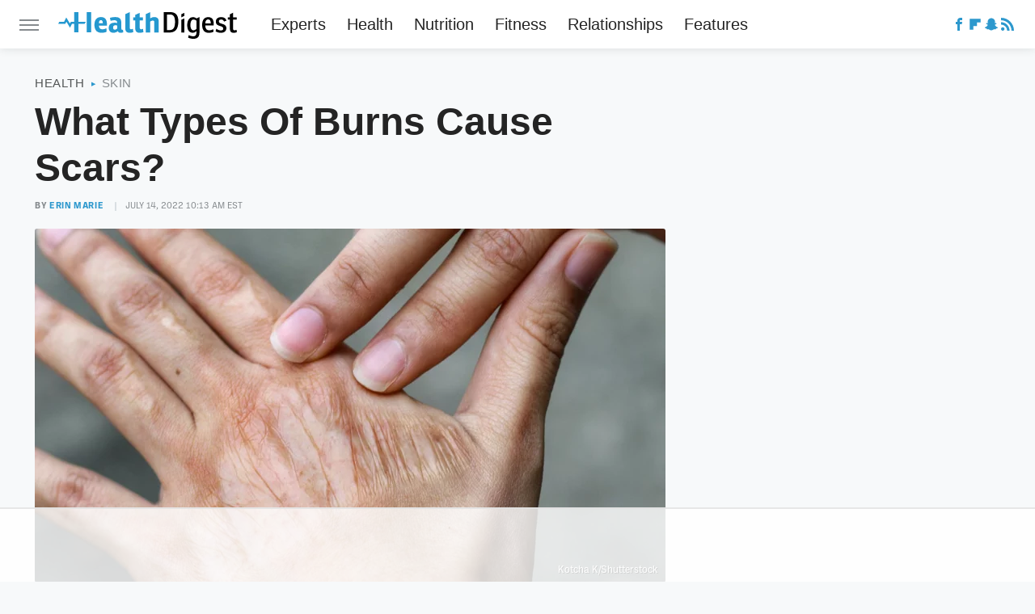

--- FILE ---
content_type: text/html
request_url: https://api.intentiq.com/profiles_engine/ProfilesEngineServlet?at=39&mi=10&dpi=936734067&pt=17&dpn=1&iiqidtype=2&iiqpcid=57894242-189d-47ff-a4b6-8bc6632435f3&iiqpciddate=1768677143681&pcid=f26efb0b-19ce-4ca6-8216-51de39d29404&idtype=3&us_privacy=1---&gdpr=0&japs=false&jaesc=0&jafc=0&jaensc=0&jsver=0.33&testGroup=A&source=pbjs&ABTestingConfigurationSource=group&abtg=A&vrref=https%3A%2F%2Fwww.healthdigest.com
body_size: 54
content:
{"abPercentage":97,"adt":1,"ct":2,"isOptedOut":false,"data":{"eids":[]},"dbsaved":"false","ls":true,"cttl":86400000,"abTestUuid":"g_7fdc316c-e5f2-4962-9445-1c01d1dea935","tc":9,"sid":-675843875}

--- FILE ---
content_type: text/html; charset=utf-8
request_url: https://www.google.com/recaptcha/api2/aframe
body_size: 267
content:
<!DOCTYPE HTML><html><head><meta http-equiv="content-type" content="text/html; charset=UTF-8"></head><body><script nonce="hgwrura47ZXLUefxKJrCDQ">/** Anti-fraud and anti-abuse applications only. See google.com/recaptcha */ try{var clients={'sodar':'https://pagead2.googlesyndication.com/pagead/sodar?'};window.addEventListener("message",function(a){try{if(a.source===window.parent){var b=JSON.parse(a.data);var c=clients[b['id']];if(c){var d=document.createElement('img');d.src=c+b['params']+'&rc='+(localStorage.getItem("rc::a")?sessionStorage.getItem("rc::b"):"");window.document.body.appendChild(d);sessionStorage.setItem("rc::e",parseInt(sessionStorage.getItem("rc::e")||0)+1);localStorage.setItem("rc::h",'1768677150868');}}}catch(b){}});window.parent.postMessage("_grecaptcha_ready", "*");}catch(b){}</script></body></html>

--- FILE ---
content_type: text/plain
request_url: https://rtb.openx.net/openrtbb/prebidjs
body_size: -86
content:
{"id":"900a2ce2-90c8-43ca-bcb3-98dcc6d7d423","nbr":0}

--- FILE ---
content_type: text/plain
request_url: https://rtb.openx.net/openrtbb/prebidjs
body_size: -227
content:
{"id":"19fd2f5a-c08a-46c0-8109-b2a83f9a39b6","nbr":0}

--- FILE ---
content_type: application/javascript; charset=utf-8
request_url: https://fundingchoicesmessages.google.com/f/AGSKWxUGyJFw6qfCbPYvCp60fJKxBvFibGKam9XxF-6P2DfpV1icsSe64jDcHDw0Qfq0OPalBWQ-swTUfaEf-gbj_ylbLY_0ZcP-_MrWues_02TREEIyCU8-o5ecvtkio0EjeJ8wm7KuAnVyS7lRL4wC9n6apsLTvONMslAF-eeirID7x4EjpITPhvroEEpJ/_=adslot&/ads.load./ad_slideout./ad?currentview=/ad_ebound.
body_size: -1289
content:
window['726c98a3-e417-4cdb-9085-2f9af4ef8d2b'] = true;

--- FILE ---
content_type: text/plain
request_url: https://rtb.openx.net/openrtbb/prebidjs
body_size: -227
content:
{"id":"5d2bafde-8b0a-4adb-bb57-21b06fb16f51","nbr":0}

--- FILE ---
content_type: text/plain; charset=UTF-8
request_url: https://at.teads.tv/fpc?analytics_tag_id=PUB_17002&tfpvi=&gdpr_consent=&gdpr_status=22&gdpr_reason=220&ccpa_consent=1---&sv=prebid-v1
body_size: 56
content:
NGM5OTRjZDUtZjFiNS00ZWU3LWI1MjItMWUxZjYyOGQ5YjA3IzktOQ==

--- FILE ---
content_type: text/plain
request_url: https://rtb.openx.net/openrtbb/prebidjs
body_size: -227
content:
{"id":"490e2ba3-3370-474a-beea-d4e5e6a2e571","nbr":0}